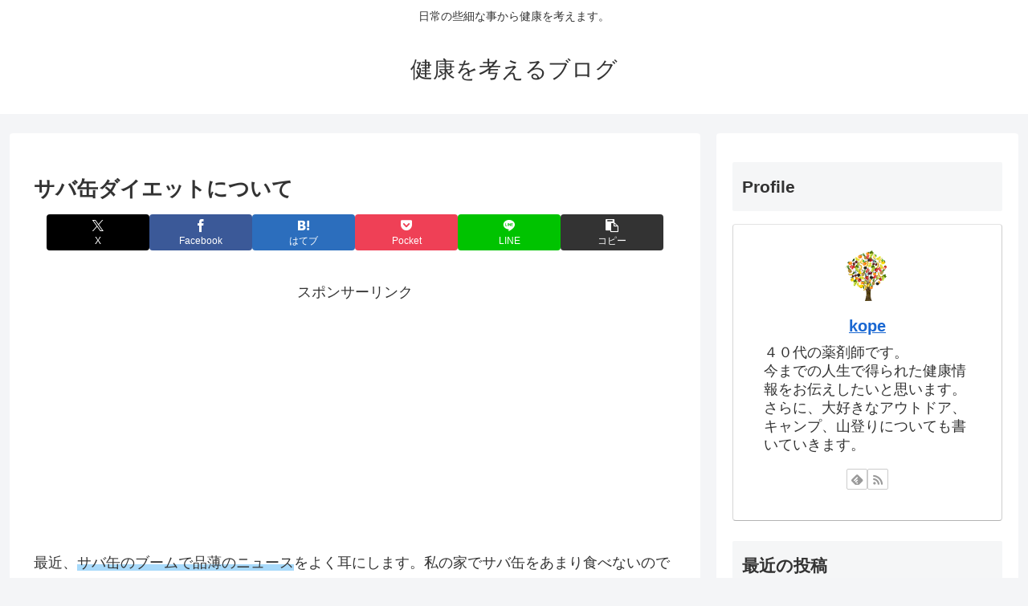

--- FILE ---
content_type: text/html; charset=utf-8
request_url: https://www.google.com/recaptcha/api2/aframe
body_size: 267
content:
<!DOCTYPE HTML><html><head><meta http-equiv="content-type" content="text/html; charset=UTF-8"></head><body><script nonce="CzDnyBvkKSbluJAC0J2Dxg">/** Anti-fraud and anti-abuse applications only. See google.com/recaptcha */ try{var clients={'sodar':'https://pagead2.googlesyndication.com/pagead/sodar?'};window.addEventListener("message",function(a){try{if(a.source===window.parent){var b=JSON.parse(a.data);var c=clients[b['id']];if(c){var d=document.createElement('img');d.src=c+b['params']+'&rc='+(localStorage.getItem("rc::a")?sessionStorage.getItem("rc::b"):"");window.document.body.appendChild(d);sessionStorage.setItem("rc::e",parseInt(sessionStorage.getItem("rc::e")||0)+1);localStorage.setItem("rc::h",'1769266000472');}}}catch(b){}});window.parent.postMessage("_grecaptcha_ready", "*");}catch(b){}</script></body></html>